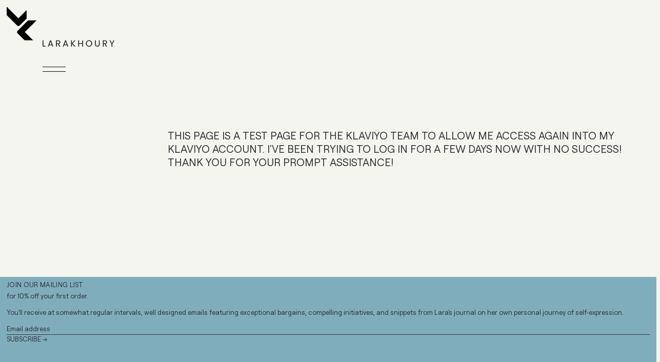

--- FILE ---
content_type: text/css
request_url: https://larakhoury.com/cdn/shop/t/13/assets/custom_style.css?v=105609573969400586161765877926
body_size: 2598
content:
button#nav-icon4 span:first-child,button#nav-icon4 span:nth-child(2){-webkit-transform-origin:left center;-moz-transform-origin:left center;-o-transform-origin:left center}.carrtbtn,.optionnew label{font-size:14px;text-transform:uppercase}.carrtbtn,.optionnew label,.supports-cookies a{text-transform:uppercase}.carrtbtn,.optionnew label,.switch-field select option{letter-spacing:1px;color:#000}#nav-icon4,.carrtbtn,.optionnew label:hover,.remove_wishlist,.wishlist_btn{cursor:pointer}@font-face{font-family:roobertregular;src:url('/cdn/shop/files/roobert-regular.woff2?v=1717408142') format('woff2'),url('/cdn/shop/files/roobert-regular.woff?v=1717408142') format('woff');font-weight:400;font-style:normal}.ProductItem-details-excerpt h4,.add-to-cart-container span,.cartfont,.font-body,.footerbg .font-heading,.rte h4,.shopify-payment-button__button,body,button,label,p,span{font-family:roobertregular}.rte h4,h1,h2,h3,h4,h5,h6{font-family:roobertmedium}#CartContainer h1,#filters .js-filter h3,.supports-cookies a,.wishlist-container h1{font-family:roobertregular}.section-header{position:fixed!important}#CartContainer h1{font-size:1rem}.switch-field select{display:ruby;width:100%;background:0 0;height:15px;overflow:hidden}.switch-field select option{display:flex;font-size:13px;font-weight:600;cursor:pointer;padding:0 5px;outline:0}.switch-field select option:checked{background:#f7f7f7;color:#000!important}#nav-icon4{width:45px;height:20px;position:relative;margin:15px auto;-webkit-transform:rotate(0);-moz-transform:rotate(0);-o-transform:rotate(0);transform:rotate(0);-webkit-transition:.5s ease-in-out;-moz-transition:.5s ease-in-out;-o-transition:.5s ease-in-out;top:2px}#nav-icon4 span,button#nav-icon4[aria-expanded=true] span:first-child{-webkit-transform:rotate(0);-moz-transform:rotate(0);-o-transform:rotate(0);left:0}#nav-icon4 span{display:block;position:absolute;height:1px;width:100%;background:#060606;border-radius:9px;opacity:1;transform:rotate(0);-webkit-transition:.25s ease-in-out;-moz-transition:.25s ease-in-out;-o-transition:.25s ease-in-out;transition:.5s ease-in-out}button#nav-icon4 span:first-child{top:0;transform-origin:left center}button#nav-icon4 span:nth-child(2){top:10px;transform-origin:left center;display:none}button#nav-icon4 span:nth-child(3){top:9px;-webkit-transform-origin:left center;-moz-transform-origin:left center;-o-transform-origin:left center;transform-origin:left center}button#nav-icon4[aria-expanded=true] span:first-child{transform:rotate(0);top:0;width:350px}button#nav-icon4[aria-expanded=true] span:nth-child(2){width:0%;opacity:0}[data-color-scheme=primary] .bg-scheme-background :focus{outline-color:transparent!important}button#nav-icon4[aria-expanded=true] span:nth-child(3){-webkit-transform:rotate(0);-moz-transform:rotate(0);-o-transform:rotate(0);transform:rotate(0);top:240px;-webkit-moz-top:239px;left:0;width:350px;height:1px;animation:0s .4s forwards cssAnimation;visibility:visible}@-moz-document url-prefix(){button#nav-icon4[aria-expanded=true] span:nth-child(3){top:239px}}#nav-icon4 span.spanfour{width:0;height:0;transition:.5s}#nav-icon4[aria-expanded=true] span.spanfour{width:1px;height:238px;top:-8px;transition:.5s}.menu_toogle_btn{margin-left:70px;margin-top:22px}#product-select input,#wishlist-here2 .btn.btn--has-icon-after.cart__continue-btn::after,#wishlist-here2 .filter-group-display__header-reset,.addbnhide .btn_without_size,.btn_with_size.btn_hide,.cart_space span.top-1,.customfilter ul li,.drawer_menu nav svg,.logo_svg,.pricefilter,.show-button-arrows .button:after,.sizeloop-2,.sizeloop-3,.sizeloop-4,.sizenone .btn_without_size,.sizenone .product-form__input label,.template-blog .index-navigation,.view_more,.wishlist-page .empty-page-content .show-button-arrows .btn:after,.wishlist_title{display:none}.menu_toogle_btn .inline-block svg{height:40px;width:60px}.drawer_menu .no-js-focus-wrapper button{padding:10px 0}#accordion3{margin-left:18px!important;margin-bottom:0!important;margin-top:3px!important}.drawer_menu ul li ul li button{padding:0!important}#main-collection-product-grid{padding-top:85px}.drawer_menu [data-color-scheme=primary] .bg-scheme-background :focus{outline:transparent}.drawer_menu #accordion1,.drawer_menu #accordion2,.drawer_menu #accordion3{margin:4px 0 2px}.btn_without_size.btn_hide,.optionnew #product-select option[value="Default Title"],.optionnew .product-form__input,.unique_list{display:none!important}#accordion1,#accordion2{margin-bottom:4px!important}#js-wish-list,.addwishlist,.view_wishlist{margin-bottom:10px}.customfilter ul li:nth-child(5),.customfilter ul li:nth-child(6),.default_cart,.newprices,.sizenone .product-form__input,.sizenone .product-form__input .addcrt,.unique_list.active{display:block!important}.addwishlist svg{width:25px}.collection_form .single-product__add-to-cart{font-weight:600;font-size:16px}.single-product__option-wrapper,.variants-wrapper.clearfix{display:flex;align-items:baseline}.optionnew label{font-weight:600;margin-right:6px}#shopify-section-wishlist-section svg,.wishlist-page .empty-page-content svg.icon.icon--wide.icon-arrow-right{width:32px;padding-left:8px}.carrtbtn{background:0 0;width:100%}.wishlist-page .empty-page-content a.btn.btn--has-icon-after.cart__continue-btn{display:inline-flex;margin-top:15px;padding:10px 30px;font-size:13px;position:relative;border-radius:3px;align-items:center}.wishlist-page .empty-page-content h1{padding-bottom:10px;font-size:15px}.wishlist-container h1{font-size:24px;text-align:center}.mywishlist li{width:24%;display:inline-block}.mywishlist{width:100%;display:block}#main-cart-items .pt-theme-double,#product-actions.variants{padding-top:0}.js.supports-cookies{overflow-y:inherit!important}.optionnew.size_show .product-form__input{display:flex!important}.template-product #MainContent{margin-top:50px}#main-cart-items{margin-top:24px;padding:0 15px}@media screen and (min-width:320px) and (max-width:450px){.section-header[aria-hidden=true]{width:100%}}@media screen and (min-width:451px) and (max-width:1023px){.section-header[aria-hidden=true]{width:468px}}@media screen and (min-width:320px) and (max-width:374px){.closebtn{padding-right:3px!important;width:auto!important}}@media screen and (min-width:320px) and (max-width:1023px){.cart_space .cart-show,.cart_space a,.drawer_menu ul li a,.drawer_menu ul li button{font-size:1.1rem!important}button#nav-icon4 span:first-child,button#nav-icon4 span:nth-child(2){-webkit-transform-origin:left center;-moz-transform-origin:left center;-o-transform-origin:left center}#accordion3,.collection_content{margin-left:0!important}.closebtn{padding-right:20px;width:300px}header .menu_toogle_btn{position:relative;float:left;padding-left:59px;margin-top:15px}.max-w.searchfull{max-width:280px!important}.section-header{background:0 0/200%;background-position-x:right;background-position-y:center;background-position-x:right;background-position-y:center;transition:.52s;width:450px}.section-header[aria-hidden=true]{height:100px;background-position:left}.drawer_menu .closebtn{background-color:rgb(245 245 239 / 0%)!important}.view_more{width:100%;text-align:center;margin-top:40px;Display:block!important}.filterset,.product-form__input .addcrt{display:none}.switch-field select{width:100px!important}.view_more a{border:1px;padding:12px 40px;font-size:16px}.cart_space{padding-left:0!important;margin-top:-16px!important}#CollectionFiltersForm{margin-top:88px;padding-left:75px}#filters{padding-left:45px;background:#f5f5efe6}.drawer_menu{background:#f5f5efe6;padding-left:75px;padding-top:67px;width:100%;transition:.5s}.navheader{padding-top:28px}.social_link_font a{font-size:16px!important}.gridcollection{grid-template-columns:repeat(3,minmax(0,1fr))}.gridcollection .single-product__option-wrapper p{font-size:13px!important}.gridcollection .optionnew label{font-size:13px}.gridcollection .variants-wrapper.clearfix{align-items:center;margin-bottom:4px}.gridcollection .py-4.section-x-padding.justify-between{padding-bottom:0!important}header{position:fixed!important;width:100%!important}.template-product #MainContent{margin-top:70px}#nav-icon4{position:absolute!important;right:15px!important;width:45px!important}#main-collection-product-grid{padding-top:10px!important}#recommend_product ul li:nth-child(3),#recommend_product ul li:nth-child(4){display:none!important}.cart_space .cart-show{padding:0}button#nav-icon4 span:first-child{top:0;transform-origin:left center}button#nav-icon4 span:nth-child(2){top:10px;transform-origin:left center;display:none}button#nav-icon4 span:nth-child(3){top:9px;-webkit-transform-origin:left center;-moz-transform-origin:left center;-o-transform-origin:left center;transform-origin:left center}button#nav-icon4[aria-expanded=true] span:first-child{-webkit-transform:rotate(0);-moz-transform:rotate(0);-o-transform:rotate(0);transform:rotate(0);top:0;left:0;width:280px!important}button#nav-icon4[aria-expanded=true] span:nth-child(2){width:0%;opacity:0}[data-color-scheme=primary] .bg-scheme-background :focus{outline-color:transparent!important}button#nav-icon4[aria-expanded=true] span:nth-child(3){-webkit-transform:rotate(0deg);-moz-transform:rotate(0deg);-o-transform:rotate(0deg);transform:rotate(0deg);-webkit-top:222px;top:222.5px;left:-1px;width:280px!important}.drawer_menu ul li.border-grid-color:last-child{margin-top:-5px}#accordion3{margin-bottom:4px!important}#accordion0{margin:4px 0 2px}#accordion1,#accordion2{margin-left:5px!important}.product-recommendations .featured-collection__image img{width:auto!important}}.remove_wishlist:hover{color:#555353}.view_wishlist{display:none;float:left;width:100%;text-align:left}@media only screen and (max-width:400px) and (min-width:320px){#nav-icon4{width:26px;position:absolute}header .menu_toogle_btn{position:relative}}@media only screen and (max-width:767px) and (min-width:320px){.filter_space{width:50%!important;float:left}#main-cart-items{margin-top:70px!important}#main-cart-items .supports-cookies{margin-bottom:20px!important}.wishlist-container{margin-top:82px!important}.empty-wishlist span.wishlist_space{margin-bottom:.5rem!important}#main-cart-items .pt-theme-double{padding-top:10px!important}}@media screen and (min-width:1024px) and (max-width:3800px){.drawer_menu,.drawer_menu .js-enabled{background:0 0}.drawer_menu #accordion0 a,.drawer_menu #accordion0 button,.drawer_menu #accordion1 a,.drawer_menu #accordion1 button,.drawer_menu #accordion2 a,.drawer_menu #accordion2 button,.drawer_menu #accordion3 a,.js-filter h3,.social_link_font a{font-size:16px}.drawer_menu{padding-top:68px!important;padding-left:82px;background:#f5f5efe6;width:449.5px;transition:.5s}.logoleft img{width:210px;height:78px;max-width:210px}.drawer_menu .no-js-focus-wrapper #accordion1{margin-left:7px!important}.cart_space{margin-top:-12px;margin-bottom:40px}.cart_space .cart-show,.no-js-focus-wrapper ul.pl-4{padding-left:0}.no-js-focus-wrapper ul.no-js-focus-container{margin-left:14px!important}.drawer_menu .no-js-focus-wrapper #accordion0{padding-left:2px;margin-top:3px}nav.navheader{padding-top:45px}.js-filter h3{font-weight:600}.section-header[aria-hidden=true]{width:450px;background-position:left}.section-header{background-position-x:right;background-position-y:center;background-size:200%;transition:.52s;width:450px}.section-header header{height:152px}.main_contents.imagegrid{margin-top:0;padding-top:0}.product-form__input .addcrt{display:none}.drawer_menu ul li a,.drawer_menu ul li button{font-size:1.1rem!important}.collection_content{margin-left:40px}.drawer_menu ul li.border-grid-color:last-child{margin-top:-3px}.unique_accordion{display:none!important}.unique_accordion.active_sub{display:block!important}.drawer_menu #accordion2{margin-left:9px!important}#filterToggle{padding-left:69px}#filters{padding-left:45px;background:#f5f5efe6}}#filters .js-filter h3,.single-product__option-wrapper p{text-transform:uppercase;font-size:14px;letter-spacing:1px;font-weight:600}.wishlist-container{margin-top:100px;padding:0 15px}.clearbtn,.empty-wishlist li,.filter_space{padding-bottom:10px}#favourite-container,.pre_order{margin-top:20px}.wishlist-header .lg\:col-span-2{background:#ccc;padding:10px;text-align:center}#nav-icon4{transition:.8s ease-in-out}select#product-select:focus{background-color:transparent!important;color:#000!important}.gridcollection option:hover,option:active,option:checked,option:focus{background:linear-gradient(#f5f5ef,#f5f5ef);position:relative}.gridcollection select:focus>option:checked:before{color:#101010!important;position:absolute;content:attr(data-content)}.gridcollection select#product-select:focus option{color:#00000061!important}.gridcollection select#product-select:focus{color:#0000004a}.wishlist_btn.active_wish svg{fill:#2C5C6E!important;stroke:#2C5C6E!important}.wishlist_remove_btn{float:left}.addwishlist .wishlist_btn svg{fill:transparent;width:17px;height:17px;stroke:#000;stroke-width:15px}.product-option__size{display:flex}.collection_content s.block.lg\:inline,.product-option__size #product-select,.product-price-block .compprc,.regularprice{margin-right:5px}.single-product__option-wrapper p{margin-right:4px;color:#000}.sizeloop-1{font-weight:600;color:#000;text-transform:uppercase;letter-spacing:1px}.drawer_menu nav ul li a.active_wishlist{color:red}.cart_space a{font-size:1.1rem!important}.save_more{margin-left:5px}.customfilter,.max-w button,.options.optionnew{padding-left:0}.filter-checkbox:checked+label span{background-color:#000}#CollectionProductGrid .customfilter .filter-checkbox:checked+label span{background:#000!important}.max-w.searchfull{max-width:350px;border-bottom:1px}.max-w{max-width:5%}.filter_space{width:170px}.proshow .optionnew .pre_order_botton{margin-top:-19px;background:#f5f5ef;overflow:hidden;position:absolute;width:120px}.drawer_menu{z-index:1}.empty-wishlist span{width:100%;display:block;margin-bottom:2rem}.carrtbtn.no_variants{text-align:left}.clearbtn{padding-left:23px}#cart-error-message{position:absolute;z-index:1}.template-search .maincontainer.main_contents{padding-top:152px}.template-search #main-search{padding-left:70px}@keyframes cssAnimation{to{visibility:hidden}}.wishlist-page{padding:75px 0 0}#main-cart-items table.cart-table.js-contents{margin-top:28px}#main-cart-items .supports-cookies{margin-bottom:30px}section#main-cart-footer{margin-bottom:18px}.empty-wishlist span.wishlist_space{margin-bottom:1.2rem}@keyframes animateGrain{0%,100%{-webkit-translate:0 0;-moz-translate:0 0;-ms-translate:0 0;translate:0 0}10%,30%,50%,70%,90%{-webkit-translate:-5% -10%;-moz-translate:-5% -10%;-ms-translate:-5% -10%;translate:-5% -10%}100%,20%,40%,60%,80%{-webkit-translate:-15% -20%;-moz-translate:-15% -20%;-ms-translate:-15% -20%;translate:-15% -20%}}ul.header__customer-account{display: none;}

--- FILE ---
content_type: text/css
request_url: https://larakhoury.com/cdn/shop/t/13/assets/theme.min.css?v=125170963127665745891732527811
body_size: 9145
content:
@keyframes splide-loading{0%{transform:rotate(0)}to{transform:rotate(1turn)}}.splide__container{position:relative;box-sizing:border-box}.splide__list{margin:0!important;padding:0!important;width:-webkit-max-content;width:max-content;will-change:transform}.splide.is-active .splide__list{display:flex}.splide__pagination{display:inline-flex;align-items:center;width:95%;flex-wrap:wrap;justify-content:center;margin:0}.splide__pagination li{list-style-type:none;display:inline-block;line-height:1;margin:0}.splide{visibility:hidden}.splide,.splide__slide{position:relative;outline:none}.splide__slide{box-sizing:border-box;list-style-type:none!important;margin:0;flex-shrink:0}.splide__slide img{vertical-align:bottom}.splide__slider{position:relative}.splide__spinner{position:absolute;top:0;left:0;right:0;bottom:0;margin:auto;display:inline-block;width:20px;height:20px;border-radius:50%;border:2px solid #999;border-left-color:transparent;animation:splide-loading 1s linear infinite}.splide__track{position:relative;z-index:0;overflow:hidden}.splide--draggable>.splide__track>.splide__list>.splide__slide{-webkit-user-select:none;user-select:none}.splide--fade>.splide__track>.splide__list{display:block}.splide--fade>.splide__track>.splide__list>.splide__slide{position:absolute;top:0;left:0;z-index:0;opacity:0}.splide--fade>.splide__track>.splide__list>.splide__slide.is-active{position:relative;z-index:1;opacity:1}.splide--rtl{direction:rtl}.splide--ttb>.splide__track>.splide__list{display:block}.splide--ttb>.splide__pagination{width:auto}
.pswp{-webkit-backface-visibility:hidden;backface-visibility:hidden;display:none;height:100%;left:0;outline:none;overflow:hidden;position:absolute;-webkit-text-size-adjust:100%;text-size-adjust:100%;top:0;touch-action:none;width:100%;z-index:15000}.pswp *{box-sizing:border-box}.pswp img{max-width:none}.pswp--animate_opacity{opacity:.001;transition:opacity 333ms cubic-bezier(.4,0,.22,1);will-change:opacity}.pswp--open{display:block}.pswp--zoom-allowed .pswp__img{cursor:zoom-in}.pswp--zoomed-in .pswp__img{cursor:grab}.pswp--dragging .pswp__img{cursor:grabbing}.pswp__bg{-webkit-backface-visibility:hidden;backface-visibility:hidden;background:var(--color-primary-background);opacity:0;transform:translateZ(0)}.pswp__bg,.pswp__scroll-wrap{height:100%;left:0;position:absolute;top:0;width:100%}.pswp__scroll-wrap{overflow:hidden}.pswp__container,.pswp__zoom-wrap{bottom:0;left:0;position:absolute;right:0;top:0;touch-action:none}.pswp__container,.pswp__img{-webkit-tap-highlight-color:rgba(0,0,0,0);-webkit-touch-callout:none;-webkit-user-select:none;user-select:none}.pswp__zoom-wrap{position:absolute;transform-origin:left top;transition:transform 333ms cubic-bezier(.4,0,.22,1);width:100%}.pswp__bg{transition:opacity 333ms cubic-bezier(.4,0,.22,1);will-change:opacity}.pswp--animated-in .pswp__bg,.pswp--animated-in .pswp__zoom-wrap{transition:none}.pswp__container,.pswp__zoom-wrap{-webkit-backface-visibility:hidden;backface-visibility:hidden}.pswp__item{bottom:0;overflow:hidden;right:0}.pswp__img,.pswp__item{left:0;position:absolute;top:0}.pswp__img{color:transparent;height:auto;width:auto}.pswp__img--placeholder{-webkit-backface-visibility:hidden;backface-visibility:hidden}.pswp__img--placeholder--blank{background:rgba(var(--color-primary-text-rgb),.05)}.pswp--ie .pswp__img{height:auto!important;left:0;top:0;width:100%!important}.pswp__error-msg{color:var(--color-primary-text);font-size:14px;left:0;line-height:16px;margin-top:-8px;position:absolute;text-align:center;top:50%;width:100%}.pswp__error-msg a{color:var(--color-primary-text);text-decoration:underline}:root{--swiper-theme-color:var(--color-body-bg)}.space-y-1>:not([hidden])~:not([hidden]){--tw-space-y-reverse:0;margin-bottom:calc(.25rem*var(--tw-space-y-reverse));margin-top:calc(.25rem*(1 - var(--tw-space-y-reverse)))}.space-y-2>:not([hidden])~:not([hidden]){--tw-space-y-reverse:0;margin-bottom:calc(.5rem*var(--tw-space-y-reverse));margin-top:calc(.5rem*(1 - var(--tw-space-y-reverse)))}.space-y-1\.5>:not([hidden])~:not([hidden]){--tw-space-y-reverse:0;margin-bottom:calc(.375rem*var(--tw-space-y-reverse));margin-top:calc(.375rem*(1 - var(--tw-space-y-reverse)))}.appearance-none{-webkit-appearance:none;appearance:none}.bg-transparent{background-color:initial}.bg-black{--tw-bg-opacity:1;background-color:rgba(0,0,0,var(--tw-bg-opacity))}.bg-white{--tw-bg-opacity:1;background-color:rgba(255,255,255,var(--tw-bg-opacity))}.bg-scheme-text{background-color:var(--color-scheme-text)}.bg-scheme-background{background-color:var(--color-scheme-background)}.bg-scheme-accent{background-color:var(--color-scheme-accent)}.bg-border{background-color:var(--color-border)}.bg-placeholder-bg{background-color:rgba(0,0,0,.04)}.hover\:bg-scheme-text:hover{background-color:var(--color-scheme-text)}.hover\:bg-scheme-accent:hover{background-color:var(--color-scheme-accent)}.bg-gradient-to-r{background-image:linear-gradient(to right,var(--tw-gradient-stops))}.from-scheme-background-0{--tw-gradient-from:var(--color-scheme-background-0);--tw-gradient-stops:var(--tw-gradient-from),var(--tw-gradient-to,hsla(0,0%,100%,0))}.via-scheme-background{--tw-gradient-stops:var(--tw-gradient-from),var(--color-scheme-background),var(--tw-gradient-to,hsla(0,0%,100%,0))}.to-scheme-background{--tw-gradient-to:var(--color-scheme-background)}.bg-center{background-position:50%}.bg-no-repeat{background-repeat:no-repeat}.bg-cover{background-size:cover}.bg-contain{background-size:contain}.border-transparent{border-color:transparent}.border-current{border-color:currentColor}.border-scheme-text{border-color:var(--color-scheme-text)}.border-scheme-accent{border-color:var(--color-scheme-accent)}.border-scheme-meta{border-color:var(--color-scheme-meta)}.border-grid-color,.border-theme-color{border-color:var(--color-border)}.group:hover .group-hover\:border-scheme-accent{border-color:var(--color-scheme-accent)}.hover\:border-scheme-text:hover{border-color:var(--color-scheme-text)}.hover\:border-scheme-accent:hover{border-color:var(--color-scheme-accent)}.rounded-none{border-radius:0}.rounded{border-radius:.25rem}.rounded-md{border-radius:.375rem}.rounded-full{border-radius:9999px}.border-dashed{border-style:dashed}.border-0{border-width:0}.border-2{border-width:2px}.border{border-width:1px}.border-grid{border-width:var(--border-width)}.border-text{border-width:var(--text-width)}.border-checkbox{border-width:var(--checkbox-width)}.border-t-grid{border-top-width:var(--border-width)}.border-r-grid{border-right-width:var(--border-width)}.border-b-grid{border-bottom-width:var(--border-width)}.border-l-grid{border-left-width:var(--border-width)}.border-t-text{border-top-width:var(--text-width)}.border-b-text{border-bottom-width:var(--text-width)}.cursor-pointer{cursor:pointer}.cursor-wait{cursor:wait}.cursor-not-allowed{cursor:not-allowed}.block{display:block}.inline-block{display:inline-block}.inline{display:inline}.flex{display:flex}.inline-flex{display:inline-flex}.table{display:table}.grid{display:grid}.contents{display:contents}.hidden{display:none}.flex-col{flex-direction:column}.flex-wrap{flex-wrap:wrap}.items-start{align-items:flex-start}.items-end{align-items:flex-end}.items-center{align-items:center}.items-stretch{align-items:baseline}.self-start{align-self:flex-start}.self-stretch{align-self:stretch}.justify-start{justify-content:flex-start}.justify-end{justify-content:flex-end}.justify-center{justify-content:center}.justify-between{justify-content:space-between}.flex-1{flex:1 1 0%}.flex-auto{flex:1 1 auto}.flex-grow{flex-grow:1}.flex-shrink-0{flex-shrink:0}.font-normal{font-weight:400}.h-0{height:0}.h-2{height:.5rem}.h-3{height:.75rem}.h-4{height:1rem}.h-5{height:1.25rem}.h-6{height:1.5rem}.h-7{height:1.75rem}.h-8{height:2rem}.h-10{height:2.5rem}.h-14{height:3.5rem}.h-auto{height:auto}.h-0\.5{height:.125rem}.h-full{height:100%}.h-screen,.h-screen-header{height:100vh}.text-0{font-size:0;line-height:0}.text-xs{font-size:.64rem}.text-sm,.text-xs{line-height:var(--base-line-height)}.text-sm{font-size:.8rem}.text-base{font-size:1rem}.text-base,.text-lg{line-height:var(--base-line-height)}.text-lg{font-size:1.25rem}.text-xl{font-size:1.563rem}.text-2xl,.text-xl{line-height:var(--base-line-height)}.text-2xl{font-size:1.953rem}.list-none{list-style-type:none}.m-0{margin:0}.m-auto{margin:auto}.my-0{margin-bottom:0;margin-top:0}.mx-0{margin-left:0;margin-right:0}.my-1{margin-bottom:.25rem;margin-top:.25rem}.mx-1{margin-left:.25rem;margin-right:.25rem}.my-2{margin-bottom:.5rem;margin-top:.5rem}.mx-2{margin-left:.5rem;margin-right:.5rem}.my-6{margin-bottom:1.5rem;margin-top:1.5rem}.my-8{margin-bottom:2rem;margin-top:2rem}.my-auto{margin-bottom:auto;margin-top:auto}.mx-auto{margin-left:auto;margin-right:auto}.-mx-1{margin-left:-.25rem;margin-right:-.25rem}.-mx-2{margin-left:-.5rem;margin-right:-.5rem}.-mx-4{margin-left:-1rem;margin-right:-1rem}.-mx-8{margin-left:-2rem;margin-right:-2rem}.mt-1{margin-top:.25rem}.mr-1{margin-right:.25rem}.mb-1{margin-bottom:.25rem}.ml-1{margin-left:.25rem}.mt-2{margin-top:.5rem}.mr-2{margin-right:.5rem}.mb-2{margin-bottom:.5rem}.ml-2{margin-left:.5rem}.mt-3{margin-top:.75rem}.mr-3{margin-right:.75rem}.ml-3{margin-left:.75rem}.mt-4{margin-top:1rem}.mr-4{margin-right:1rem}.mb-4{margin-bottom:1rem}.ml-4{margin-left:1rem}.mt-5{margin-top:1.25rem}.mr-6{margin-right:1.5rem}.mt-8{margin-top:2rem}.mb-8{margin-bottom:2rem}.mr-16{margin-right:4rem}.ml-16{margin-left:4rem}.mr-auto{margin-right:auto}.ml-auto{margin-left:auto}.mb-1\.5{margin-bottom:.375rem}.mt-theme{margin-top:var(--spacing)}.mt-theme-half{margin-top:var(--spacing-half)}.-mt-2{margin-top:-.5rem}.-mr-2{margin-right:-.5rem}.-mb-2{margin-bottom:-.5rem}.-ml-2{margin-left:-.5rem}.-mt-4{margin-top:-1rem}.-ml-4{margin-left:-1rem}.-ml-16{margin-left:-4rem}.-mt-theme{margin-top:calc(var(--spacing)*-1)}.-mb-theme-width{margin-bottom:calc(var(--border-width)*-1);}.max-h-full{max-height:100%}.max-w-xs{max-width:20rem}.max-w-sm{max-width:24rem}.max-w-md{max-width:28rem}.max-w-lg{max-width:32rem}.max-w-xl{max-width:36rem}.max-w-2xl{max-width:42rem}.max-w-full{max-width:100%}.max-w-screen{max-width:1620px}.min-h-full{min-height:100%}.min-h-screen{min-height:100vh}.min-w-0{min-width:0}.object-contain{object-fit:contain}.object-cover{object-fit:cover}.opacity-0{opacity:0}.opacity-10{opacity:.1}.opacity-40{opacity:.4}.opacity-50{opacity:.5}.group:hover .group-hover\:opacity-100,.opacity-100{opacity:1}.overflow-auto{overflow:auto}.overflow-hidden{overflow:hidden}.overflow-x-auto{overflow-x:auto}.overflow-y-auto{overflow-y:auto}.overflow-x-hidden{overflow-x:hidden}.p-0{padding:0}.p-1{padding:.25rem}.p-2{padding:.5rem}.p-3{padding:.75rem}.p-4{padding:1rem}.p-8{padding:2rem}.p-px{padding:1px}.py-1{padding-bottom:.25rem;padding-top:.25rem}.px-1{padding-left:.25rem;padding-right:.25rem}.py-2{padding-bottom:.5rem;padding-top:.5rem}.px-2{padding-left:.5rem;padding-right:.5rem}.py-4{padding-bottom:1rem;padding-top:1rem}.px-4{padding-left:1rem;padding-right:1rem}.py-5{padding-bottom:1.25rem;padding-top:1.25rem}.px-5{padding-left:1.25rem;padding-right:1.25rem}.py-8{padding-bottom:2rem;padding-top:2rem}.px-8{padding-left:2rem;padding-right:2rem}.py-10{padding-bottom:2.5rem;padding-top:2.5rem}.py-1\.5{padding-bottom:.375rem;padding-top:.375rem}.py-theme{padding-bottom:var(--spacing);padding-top:var(--spacing)}.py-theme-half{padding-bottom:var(--spacing-half);padding-top:var(--spacing-half)}.pb-0{padding-bottom:0}.pt-1{padding-top:.25rem}.pr-1{padding-right:.25rem}.pb-1{padding-bottom:.25rem}.pl-1{padding-left:.25rem}.pt-2{padding-top:.5rem}.pb-2{padding-bottom:.5rem}.pl-2{padding-left:.5rem}.pt-4{padding-top:1rem}.pr-4{padding-right:1rem}.pb-4{padding-bottom:1rem}.pl-4{padding-left:1rem}.pr-6{padding-right:1.5rem}.pt-8{padding-top:2rem}.pb-8{padding-bottom:2rem}.pr-10{padding-right:2.5rem}.pt-12{padding-top:3rem}.pb-12{padding-bottom:3rem}.pl-100{padding-left:100%}.pt-2\.5{padding-top:.625rem}.pt-theme{padding-top:var(--spacing)}.pb-theme{padding-bottom:var(--spacing)}.pt-theme-double{padding-top:var(--spacing-double)}.pb-theme-double{padding-bottom:var(--spacing-double)}.placeholder-current::placeholder{color:currentColor}.pointer-events-none{pointer-events:none}.static{position:static}.fixed{position:fixed}.absolute{position:absolute}.relative{position:relative}.top-0{top:0}.right-0{right:0}.bottom-0{bottom:0}.left-0{left:0}.top-1{top:.25rem}.top-2{top:.5rem}.right-2{right:.5rem}.bottom-2{bottom:.5rem}.bottom-3{bottom:.75rem}.top-4{top:1rem}.right-4{right:1rem}.bottom-4{bottom:1rem}.left-4{left:1rem}.bottom-8{bottom:2rem}.-bottom-2{bottom:-.5rem}.top-1\/2{top:50%}.left-1\/2{left:50%}.bottom-slide-arrows{bottom:1.3rem}.resize{resize:both}*{--tw-shadow:0 0 transparent;--tw-ring-inset:var(--tw-empty,/*!*/ /*!*/);--tw-ring-offset-width:0px;--tw-ring-offset-color:#fff;--tw-ring-color:rgba(59,130,246,0.5);--tw-ring-offset-shadow:0 0 transparent;--tw-ring-shadow:0 0 transparent}.ring{--tw-ring-offset-shadow:var(--tw-ring-inset) 0 0 0 var(--tw-ring-offset-width) var(--tw-ring-offset-color);--tw-ring-shadow:var(--tw-ring-inset) 0 0 0 calc(3px + var(--tw-ring-offset-width)) var(--tw-ring-color);box-shadow:var(--tw-ring-offset-shadow),var(--tw-ring-shadow),var(--tw-shadow,0 0 transparent)}.fill-current{fill:currentColor}.text-left{text-align:left}.text-center{text-align:center}.text-right{text-align:right}.text-transparent{color:transparent}.text-current{color:currentColor}.text-white{--tw-text-opacity:1;color:rgba(255,255,255,var(--tw-text-opacity))}.text-scheme-text{color:var(--color-scheme-text)}.text-scheme-accent{color:var(--color-scheme-accent)}.text-scheme-meta{color:var(--color-scheme-meta)}.text-scheme-text-overlay{color:var(--color-scheme-text--overlay)}.text-scheme-accent-overlay{color:var(--color-scheme-accent--overlay)}.text-placeholder{color:rgba(0,0,0,.3)}.hover\:text-scheme-accent:hover{color:var(--color-scheme-accent)}.hover\:text-scheme-text-overlay:hover{color:var(--color-scheme-text--overlay)}.hover\:text-scheme-accent-overlay:hover{color:var(--color-scheme-accent--overlay)}.truncate{overflow:hidden;text-overflow:ellipsis;white-space:nowrap}.italic{font-style:italic}.uppercase{text-transform:uppercase}.capitalize{text-transform:capitalize}.underline{text-decoration:underline}.line-through{text-decoration:line-through}.hover\:underline:hover{text-decoration:underline}.oldstyle-nums{--tw-ordinal:var(--tw-empty,/*!*/ /*!*/);--tw-slashed-zero:var(--tw-empty,/*!*/ /*!*/);--tw-numeric-figure:var(--tw-empty,/*!*/ /*!*/);--tw-numeric-spacing:var(--tw-empty,/*!*/ /*!*/);--tw-numeric-fraction:var(--tw-empty,/*!*/ /*!*/);--tw-numeric-figure:oldstyle-nums;font-variant-numeric:var(--tw-ordinal) var(--tw-slashed-zero) var(--tw-numeric-figure) var(--tw-numeric-spacing) var(--tw-numeric-fraction)}.align-top{vertical-align:top}.align-middle{vertical-align:middle}.visible{visibility:visible}.invisible{visibility:hidden}.whitespace-normal{white-space:normal}.whitespace-nowrap{white-space:nowrap}.break-words{overflow-wrap:break-word}.break-all{word-break:break-all}.w-2{width:.5rem}.w-3{width:.75rem}.w-4{width:1rem}.w-5{width:1.25rem}.w-6{width:1.5rem}.w-7{width:1.75rem}.w-8{width:2rem}.w-10{width:2.5rem}.w-12{width:3rem}.w-14{width:3.5rem}.w-16{width:4rem}.w-28{width:7rem}.w-auto{width:auto}.w-theme-width{width:var(--border-width)}.w-1\/3{width:33.333333%}.w-2\/3{width:66.666667%}.w-3\/4{width:75%}.w-3\/5{width:60%}.w-11\/12{width:91.666667%}.w-full{width:100%}.w-third-screen{width:33.333333vw}.z-0{z-index:0}.z-10{z-index:10}.z-20{z-index:20}.z-40{z-index:40}.z-50{z-index:50}.z-60{z-index:60}.z-70{z-index:70}.z-80{z-index:80}.z-99{z-index:99}.z-100{z-index:100}.gap-10{gap:2.5rem}.gap-theme{gap:var(--border-width)}.gap-gutter{gap:var(--gutter)}.grid-flow-row-dense{grid-auto-flow:row dense}.grid-cols-1{grid-template-columns:repeat(1,minmax(0,1fr))}.grid-cols-2{grid-template-columns:repeat(2,minmax(0,1fr))}.col-span-1{grid-column:span 1/span 1}.col-span-2{grid-column:span 2/span 2}.col-span-full{grid-column:1/-1}.transform{--tw-translate-x:0;--tw-translate-y:0;--tw-rotate:0;--tw-skew-x:0;--tw-skew-y:0;--tw-scale-x:1;--tw-scale-y:1;transform:translateX(var(--tw-translate-x)) translateY(var(--tw-translate-y)) rotate(var(--tw-rotate)) skewX(var(--tw-skew-x)) skewY(var(--tw-skew-y)) scaleX(var(--tw-scale-x)) scaleY(var(--tw-scale-y))}.origin-center{transform-origin:center}.rotate-180{--tw-rotate:180deg}.-rotate-45{--tw-rotate:-45deg}.translate-x-full{--tw-translate-x:100%}.-translate-x-1\/2{--tw-translate-x:-50%}.-translate-x-full{--tw-translate-x:-100%}.translate-y-1{--tw-translate-y:0.25rem}.translate-y-full{--tw-translate-y:100%}.-translate-y-1\/2{--tw-translate-y:-50%}.translate-y-0-important{--tw-translate-y:0px!important}.translate-y-full-with-border{--tw-translate-y:calc(100% - 1px)}.transition{transition-duration:.15s;transition-property:background-color,border-color,color,fill,stroke,opacity,box-shadow,transform;transition-timing-function:cubic-bezier(.4,0,.2,1)}.transition-colors{transition-duration:.15s;transition-property:background-color,border-color,color,fill,stroke;transition-timing-function:cubic-bezier(.4,0,.2,1)}.transition-opacity{transition-duration:.15s;transition-property:opacity;transition-timing-function:cubic-bezier(.4,0,.2,1)}.transition-transform{transition-duration:.15s;transition-property:transform;transition-timing-function:cubic-bezier(.4,0,.2,1)}.transition-max-height{transition-duration:.15s;transition-property:max-height;transition-timing-function:cubic-bezier(.4,0,.2,1)}.ease-out{transition-timing-function:cubic-bezier(0,0,.2,1)}.ease-in-out{transition-timing-function:cubic-bezier(.4,0,.2,1)}.duration-200{transition-duration:.2s}.duration-300{transition-duration:.3s}@keyframes spin{to{transform:rotate(1turn)}}@keyframes ping{75%,to{opacity:0;transform:scale(2)}}@keyframes pulse{50%{opacity:.5}}@keyframes bounce{0%,to{animation-timing-function:cubic-bezier(.8,0,1,1);transform:translateY(-25%)}50%{animation-timing-function:cubic-bezier(0,0,.2,1);transform:none}}.col-gap-lg{column-gap:2rem}#MainContent{opacity:1!important;visibility:visible!important}html{background-color:var(--color-primary-background);color:var(--color-primary-text);font-size:var(--base-font-size);line-height:var(--base-line-height)}body{-webkit-font-smoothing:antialiased;-moz-osx-font-smoothing:grayscale;font-family:'roobertregular';font-style:var(--body-font-style);font-weight:var(--body-font-weight);-webkit-text-size-adjust:100%;text-transform:var(--bopy-copy-transform)}.font-heading{font-family:var(--heading-font-stack);font-style:var(--heading-font-style);font-weight:var(--heading-font-weight);letter-spacing:var(--heading-letterspacing);-webkit-text-decoration:var(--heading-decoration);text-decoration:var(--heading-decoration);text-transform:var(--heading-capitalize)}.font-body{font-family:var(--body-font-stack);font-style:var(--body-font-style);font-weight:var(--body-font-weight);letter-spacing:0;text-decoration:none;text-transform:var(--body-font-style);text-transform:var(--bopy-copy-transform)}.font-body.uppercase,.font-heading.uppercase{text-transform:uppercase}.multi-column p{break-inside:avoid;page-break-inside:avoid}.responsive-image-wrapper:before{content:"";display:block}.responsive-image{opacity:0}.responsive-image.lazyloaded{opacity:1}.responsive-image-placeholder{opacity:.05}.responsive-image.lazyloaded+.responsive-image-placeholder{opacity:0}[data-color-scheme=primary] .responsive-image-placeholder,[data-color-scheme=secondary] .responsive-image-placeholder,[data-color-scheme=tertiary] .responsive-image-placeholder{background-color:var(--color-scheme-text)}.no-js .responsive-image-placeholder{display:none}[data-color-scheme=primary].bg-scheme-background .bg-placeholder-bg,[data-color-scheme=primary] .bg-scheme-background .bg-placeholder-bg,[data-color-scheme=secondary].bg-scheme-background .bg-placeholder-bg,[data-color-scheme=secondary] .bg-scheme-background .bg-placeholder-bg,[data-color-scheme=tertiary].bg-scheme-background .bg-placeholder-bg,[data-color-scheme=tertiary] .bg-scheme-background .bg-placeholder-bg{background-color:var(--color-scheme-text-placeholder)}.visually-hidden{clip:rect(0 0 0 0);border:0;height:1px;margin:-1px;overflow:hidden;padding:0;position:absolute!important;width:1px}.shopify-model-viewer-ui,[data-product-media-type-video] iframe,[data-product-media-type-video] video,model-viewer,svg{height:100%;width:100%}.video-wrapper{height:0;height:auto;max-width:100%;overflow:hidden;padding-bottom:56.25%;position:relative}.video-wrapper iframe{height:100%;left:0;position:absolute;top:0;width:100%}.table-wrapper{-webkit-overflow-scrolling:touch;max-width:100%;overflow:auto}.skip-link{background-color:var(--color-primary-background);color:var(--color-primary-text);left:0;opacity:0;padding:1rem;pointer-events:none;position:absolute;top:0;z-index:50}.skip-link:focus{opacity:1;pointer-events:auto}#sticky-positioner{height:1px;left:0;position:absolute;top:var(--border-width);width:1px}.no-js .respimg,.no-js:not(html){display:none}.no-js .no-js:not(html){display:block}[hidden],[x-cloak],html.no-js .js-enabled{display:none}html.no-js [x-cloak].no-js-undo-cloak{display:initial!important}.supports-no-cookies:not(html){display:none}.supports-no-cookies .supports-no-cookies:not(html){display:block}.increase-target:before{content:"";display:block;height:100%;left:0;position:absolute;top:0;width:100%;z-index:10}.increase-target:focus:before{outline:5px auto Highlight;outline:5px auto -webkit-focus-ring-color}[data-shopify-buttoncontainer]{justify-content:center}.accent-links-scheme a{border-color:var(--color-scheme-text)}.accent-links-scheme a:hover{border-color:var(--color-scheme-accent)}.accent-links-scheme a{border-bottom-width:var(--text-width);padding-bottom:.25rem}.accent-links-scheme a:hover{color:var(--color-scheme-accent)}.max-h-three-quarters-screen-height{max-height:75vh}.section-x-padding{padding-left:.5rem;padding-right:.5rem}@media (min-width:1024px){.section-x-padding{padding-left:1rem;padding-right:1rem}}#MainContent .shopify-section:first-of-type section{margin-top:calc(var(--border-width)*-1)}#MainContent .shopify-section.has-full-screen-setting:first-of-type section .h-screen-header{height:calc(100vh - var(--header-height, 0px))}@media(max-width:1023px){#MainContent .shopify-section.has-full-screen-setting:first-of-type section .background-video-wrapper--full-screen{padding-bottom:calc(100vh - var(--header-height, 0px))}}@media(min-width:1024px){#MainContent .shopify-section.has-full-screen-setting:first-of-type section .lg\:background-video-wrapper--full-screen{padding-bottom:calc(100vh - var(--header-height, 0px))}}select{background-image:var(--icon-svg-select);background-position:100%;background-repeat:no-repeat;background-size:1em 1em}input[type=email],input[type=number],input[type=password],input[type=tel],input[type=text],textarea{-webkit-appearance:none;border-radius:0}option{background-color:var(--color-primary-background)}[data-color-scheme=primary].select.text-scheme-text,[data-color-scheme=primary] select.text-scheme-text{background-image:var(--icon-svg-select-primary)}[data-color-scheme=secondary] select.text-scheme-text{background-image:var(--icon-svg-select-secondary)}[data-color-scheme=tertiary] select.text-scheme-text{background-image:var(--icon-svg-select-tertiary)}html:not(.no-js) input[type=number]{-moz-appearance:textfield}input[type=number]::-webkit-inner-spin-button,input[type=number]::-webkit-outer-spin-button{-webkit-appearance:none;margin:0}.filter-checkbox:checked+label span,.recipient-checkbox:checked+label span{background-color:currentColor}.custom-input:disabled+label{cursor:default}button{border-radius:0}.btn,.button{background-color:var(--button-background-color);border-color:var(--button-border-color);border-radius:var(--button-border-radius);border-width:var(--text-width);color:var(--button-text-color);cursor:pointer;padding:.5rem 2rem;text-transform:var(--button-text-transform)}.btn:hover,.button:hover{background-color:var(--button-background-color-hover);border-color:var(--button-border-color-hover);color:var(--button-text-color-hover)}.show-button-arrows .btn:after,.show-button-arrows .button:after{content:"  →"}.btn span,.btn svg,.button span,.button svg,button span,button svg{pointer-events:none}@media(prefers-reduced-motion:reduce){.marquee-container{display:block;padding-left:.5rem;padding-right:.5rem;text-align:center;white-space:normal}@media (min-width:1024px){.marquee-container{padding-left:1rem;padding-right:1rem}}.marquee span{display:none}.marquee span:first-child{display:inline}}.marquee-container{visibility:visible}.rte>:not([hidden])~:not([hidden]){--tw-space-y-reverse:0;margin-bottom:calc(1rem*var(--tw-space-y-reverse));margin-top:calc(1rem*(1 - var(--tw-space-y-reverse)))}.rte{line-height:var(--base-line-height)}.rte img{height:auto;max-width:100%;width:100%}.rte table{table-layout:fixed}.rte table,.rte td,.rte th{border-color:currentColor;border-width:var(--text-width)}.rte td,.rte th{padding:.25rem}@media (min-width:1024px){.rte td,.rte th{padding:.5rem}.rte td>.background-video-wrapper--full-screen,.rte th>.background-video-wrapper--full-screen{padding-bottom:calc(100vh - 1rem)}}.rte ol,.rte ul{margin-left:var(--spacing)}.rte ol>:not([hidden])~:not([hidden]),.rte ul>:not([hidden])~:not([hidden]){--tw-space-y-reverse:0;margin-bottom:calc(.5rem*var(--tw-space-y-reverse));margin-top:calc(.5rem*(1 - var(--tw-space-y-reverse)))}.rte ul{list-style-type:disc}.rte ol{list-style:decimal}.rte strong{font-weight:var(--font-body-bold-weight)}.rte h1{font-size:1.953rem;line-height:var(--base-line-height)}@media (min-width:1024px){.rte h1{font-size:3.815rem;line-height:1}}.rte h2{font-size:1.953rem;line-height:var(--base-line-height)}@media (min-width:1024px){.rte h2{font-size:2.441rem;line-height:calc(var(--base-line-height)*.9)}}.rte h3{font-size:1.563rem}.rte h3,.rte h4{line-height:var(--base-line-height)}.rte h4{font-size:1.25rem}.rte blockquote,.rte h1,.rte h2,.rte h3,.rte h4{font-family:var(--heading-font-stack);font-style:var(--heading-font-style);font-weight:var(--heading-font-weight);letter-spacing:var(--heading-letterspacing);-webkit-text-decoration:var(--heading-decoration);text-decoration:var(--heading-decoration);text-transform:var(--heading-capitalize)}.rte blockquote{font-size:1.953rem;line-height:var(--base-line-height);padding:.5rem}.rte blockquote>.background-video-wrapper--full-screen{padding-bottom:calc(100vh - 1rem)}@media (min-width:1024px){.rte blockquote{font-size:3.815rem;line-height:1;line-height:calc(var(--base-line-height)*.9);padding:1rem}}.rte a{text-decoration:underline}.rte code,.rte pre{font-family:monospace;font-size:.8rem;line-height:var(--base-line-height);overflow:auto}[data-color-scheme=primary].text-scheme-text.rte a:hover,[data-color-scheme=primary].text-scheme-text .rte a:hover,[data-color-scheme=primary] .text-scheme-text.rte a:hover,[data-color-scheme=secondary].text-scheme-text.rte a:hover,[data-color-scheme=secondary].text-scheme-text .rte a:hover,[data-color-scheme=secondary] .text-scheme-text.rte a:hover,[data-color-scheme=tertiary].text-scheme-text.rte a:hover,[data-color-scheme=tertiary].text-scheme-text .rte a:hover,[data-color-scheme=tertiary] .text-scheme-text.rte a:hover{color:var(--color-scheme-accent);-webkit-text-decoration-color:var(--color-scheme-accent);text-decoration-color:var(--color-scheme-accent)}[data-color-scheme=primary].text-scheme-text.rte blockquote,[data-color-scheme=primary].text-scheme-text .rte blockquote,[data-color-scheme=primary] .text-scheme-text.rte blockquote,[data-color-scheme=secondary].text-scheme-text.rte blockquote,[data-color-scheme=secondary].text-scheme-text .rte blockquote,[data-color-scheme=secondary] .text-scheme-text.rte blockquote,[data-color-scheme=tertiary].text-scheme-text.rte blockquote,[data-color-scheme=tertiary].text-scheme-text .rte blockquote,[data-color-scheme=tertiary] .text-scheme-text.rte blockquote{background:var(--color-scheme-text);color:var(--color-scheme-text--overlay)}.svg-scale svg{height:1em;width:1em}.disclosure-list{max-height:60vh;overflow-y:auto;transform:translateY(calc(-100% + 2px))}.splide--product{position:static}.splide__pagination--product{max-width:calc(100% - 7rem)}.splide__pagination__page{background-color:initial;border-color:currentColor;border-radius:9999px;border-width:var(--checkbox-width);display:block;height:.5rem;margin:.25rem;width:.5rem}.add-to-cart-container .payment-button-wrapper.rounded-full .shopify-payment-button__button--branded,.add-to-cart-container .payment-button-wrapper.rounded-full .shopify-payment-button__button--unbranded,.add-to-cart-container .payment-button-wrapper.splide__pagination__page .shopify-payment-button__button--branded,.add-to-cart-container .payment-button-wrapper.splide__pagination__page .shopify-payment-button__button--unbranded{border-radius:9999px;overflow:hidden}.additional-checkout-buttons.splide__pagination__page div[role=button]{border-radius:9999px}.splide__pagination__page.is-active{background-color:currentColor}.splide__autoplay-control .splide__pause,.splide__autoplay-control .splide__play{transition-duration:.15s;transition-property:opacity;transition-timing-function:cubic-bezier(.4,0,.2,1)}.splide__autoplay-control .splide__play{opacity:0;position:absolute}.splide__autoplay-control .splide__pause{opacity:1}.splide__autoplay-control--paused .splide__play{opacity:1;position:relative}.splide__autoplay-control--paused .splide__pause{opacity:0;position:absolute}.no-js .splide{visibility:visible}.no-js .splide__list{width:100%}.no-js .splide__slide:not(:first-child){display:none}@media(min-width:1024px){.no-js .splide--product .splide__slide:not(:first-child){display:block}}.js .splide--product:not([data-slideshow-enabled=true]){visibility:visible}.js .splide--product:not([data-slideshow-enabled=true]) .splide__list{width:100%}.js .splide--product:not([data-slideshow-enabled=true]) .splide__arrows,.js .splide--product:not([data-slideshow-enabled=true]) .splide__slide:not(:first-child){display:none}@media(min-width:1024px){.js .splide--product:not([data-slideshow-enabled=true]) .splide--product .splide__slide:not(:first-child){display:block}}.background-video-wrapper--full-screen{padding-bottom:100vh}.background-video-wrapper--four-three{padding-bottom:75%}.background-video-wrapper--landscape{padding-bottom:62.5%}.background-video-wrapper--widescreen{padding-bottom:56.25%}.background-video-wrapper--cinematic{padding-bottom:42.5531914894%}.p-2>.background-video-wrapper--full-screen{padding-bottom:calc(100vh - 1rem)}@media(min-width:1024px){.lg\:p-4>.background-video-wrapper--full-screen,.lg\:p-4>.lg\:background-video-wrapper--full-screen{padding-bottom:calc(100vh - 2rem)}}.background-video__error{align-items:center;bottom:0;display:flex;flex-flow:row nowrap;height:100%;justify-content:center;left:0;position:absolute;right:0;top:0;width:100%}.background-video iframe{height:300%;left:auto;opacity:0;pointer-events:none;position:absolute;top:-100%;transform:scale(1.0125);transition:opacity .2s ease-in-out;width:100%;z-index:1}.background-video iframe.background-video-iframe--tall{height:120%;left:-100%;max-width:none;top:-10%;width:300%}.background-video.is-playing iframe{opacity:1}.type-product-grid-item:focus-within .product-grid__meta{opacity:1}.plyr--video{height:100%}.plyr__control--overlaid svg{fill:currentColor}.plyr__video-wrapper{height:100%}[data-color-scheme=primary].bg-scheme-background .plyr,[data-color-scheme=primary] .bg-scheme-background .plyr,[data-color-scheme=primary].bg-scheme-background .plyr__control,[data-color-scheme=primary] .bg-scheme-background .plyr__control{background-color:var(--color-scheme-background)}[data-color-scheme=primary].text-scheme-text .plyr,[data-color-scheme=primary] .text-scheme-text .plyr,[data-color-scheme=primary].text-scheme-text .plyr__control,[data-color-scheme=primary] .text-scheme-text .plyr__control{color:var(--color-scheme-text)}[data-color-scheme=secondary].bg-scheme-background .plyr,[data-color-scheme=secondary] .bg-scheme-background .plyr,[data-color-scheme=secondary].bg-scheme-background .plyr__control,[data-color-scheme=secondary] .bg-scheme-background .plyr__control{background-color:var(--color-scheme-background)}[data-color-scheme=secondary].text-scheme-text .plyr,[data-color-scheme=secondary] .text-scheme-text .plyr,[data-color-scheme=secondary].text-scheme-text .plyr__control,[data-color-scheme=secondary] .text-scheme-text .plyr__control{color:var(--color-scheme-text)}[data-color-scheme=tertiary].bg-scheme-background .plyr,[data-color-scheme=tertiary] .bg-scheme-background .plyr,[data-color-scheme=tertiary].bg-scheme-background .plyr__control,[data-color-scheme=tertiary] .bg-scheme-background .plyr__control{background-color:var(--color-scheme-background)}[data-color-scheme=tertiary].text-scheme-text .plyr,[data-color-scheme=tertiary] .text-scheme-text .plyr,[data-color-scheme=tertiary].text-scheme-text .plyr__control,[data-color-scheme=tertiary] .text-scheme-text .plyr__control{color:var(--color-scheme-text)}[data-shopify-xr-hidden]{display:none}.add-to-cart,.shopify-payment-button,.shopify-payment-button__button,.shopify-payment-button__button--branded{min-height:var(--add-to-cart-height)!important}.shopify-payment-button__button--hidden{display:none!important}.add-to-cart-container .shopify-payment-button__button--unbranded{padding:.5rem .25rem;text-transform:var(--button-text-transform)}.add-to-cart-container .shopify-payment-button__button--branded,.add-to-cart-container .shopify-payment-button__button--unbranded{border-radius:0;font-weight:var(--body-font-weight);line-height:var(--base-line-height);transition:none}.add-to-cart-container .payment-button-wrapper.rounded-md .shopify-payment-button__button--branded,.add-to-cart-container .payment-button-wrapper.rounded-md .shopify-payment-button__button--unbranded{border-radius:.375rem;overflow:hidden}.add-to-cart-container .payment-button-wrapper.rounded-full .shopify-payment-button__button--branded,.add-to-cart-container .payment-button-wrapper.rounded-full .shopify-payment-button__button--unbranded{border-radius:9999px;overflow:hidden}.additional-checkout-buttons.rounded-full div[role=button]{border-radius:9999px!important}.additional-checkout-buttons.rounded-md div[role=button]{border-radius:.375rem!important}.show-button-arrows .shopify-payment-button__button--unbranded:after{content:" →"}.shopify-payment-button__more-options{margin-bottom:28px}.payment-button-wrapper.color-scheme.style-text_background .shopify-payment-button__button--unbranded{background-color:var(--color-scheme-text);border:var(--border-width) solid var(--color-scheme-text);color:var(--color-scheme-text--overlay)}.payment-button-wrapper.color-scheme.style-accent_background .shopify-payment-button__button--unbranded,.payment-button-wrapper.color-scheme.style-text_background .shopify-payment-button__button--unbranded:hover{background-color:var(--color-scheme-accent);border:var(--border-width) solid var(--color-scheme-accent);color:var(--color-scheme-accent--overlay)}.payment-button-wrapper.color-scheme.style-accent_background .shopify-payment-button__button--unbranded:hover{background-color:var(--color-scheme-text);border:var(--border-width) solid var(--color-scheme-text);color:var(--color-scheme-text--overlay)}.payment-button-wrapper.color-scheme.style-accent_background_text_border .shopify-payment-button__button--unbranded{background-color:var(--color-scheme-accent);border:var(--border-width) solid var(--color-scheme-text);color:var(--color-scheme-accent--overlay)}.payment-button-wrapper.color-scheme.style-accent_background_text_border .shopify-payment-button__button--unbranded:hover{background-color:var(--color-scheme-text);color:var(--color-scheme-text--overlay)}.shopify-payment-button__button--unbranded.disabled,.shopify-payment-button__button--unbranded[disabled],.shopify-payment-button__button.disabled,.shopify-payment-button__button[disabled],.shopify-payment-button__more-options.disabled,.shopify-payment-button__more-options[disabled]{cursor:default;display:none}shopify-payment-terms{display:block;margin-bottom:2rem;margin-top:1rem}[data-color-scheme=primary].product-content-container.bg-scheme-background,[data-color-scheme=primary] .product-content-container.bg-scheme-background{--payment-terms-background-color:var(--color-primary-background-hex)}[data-color-scheme=secondary].product-content-container.bg-scheme-background,[data-color-scheme=secondary] .product-content-container.bg-scheme-background{--payment-terms-background-color:var(--color-secondary-background-hex)}[data-color-scheme=tertiary].product-content-container.bg-scheme-background,[data-color-scheme=tertiary] .product-content-container.bg-scheme-background{--payment-terms-background-color:var(--color-tertiary-background-hex)}.shopify-challenge__container{padding-bottom:var(--spacing);padding-left:.5rem;padding-right:.5rem;padding-top:var(--spacing);text-align:center}@media (min-width:1024px){.shopify-challenge__container{padding-left:1rem;padding-right:1rem}}@media only screen and (max-width:767px){.responsive-table{width:100%}.responsive-table thead{display:none}.responsive-table td{align-items:center;border-width:0;display:flex;justify-content:space-between;margin:0;padding-bottom:.25rem;padding-top:.25rem;text-align:right;width:100%}.responsive-table td:before,.responsive-table th:before{content:attr(data-label);font-size:.64rem;font-weight:400;line-height:var(--base-line-height);margin-top:.25rem;max-width:50%;padding-right:.75rem;text-align:left}.table-small-hide{display:none!important}}@media(min-width:768px){.responsive-table{text-align:center;width:100%}.responsive-table,.responsive-table td,.responsive-table th{border-color:var(--color-border);border-width:var(--text-width)}.responsive-table td,.responsive-table th{padding:.5rem}.responsive-table td>.background-video-wrapper--full-screen,.responsive-table th>.background-video-wrapper--full-screen{padding-bottom:calc(100vh - 1rem)}.responsive-table td:first-child,.responsive-table th:first-child{text-align:left}.responsive-table td:last-child,.responsive-table th:last-child{text-align:right}}@media only screen and (max-width:767px){.cart-table{width:100%}.cart-table thead{display:none}.cart-table tr{border-bottom-width:var(--text-width);border-color:var(--color-border);display:block;padding-bottom:.5rem;padding-top:.5rem}.cart-table tr:first-child{border-top-width:var(--text-width)}.cart-table td{align-items:center;border-width:0;display:flex;justify-content:space-between;margin:0;padding-left:.5rem;padding-right:.5rem;width:100%}@media (min-width:1024px){.cart-table td{padding-left:1rem;padding-right:1rem}}.cart-table td[data-price]{display:none}.cart-table td[data-total]{justify-content:flex-end;text-align:right}}@media(min-width:768px){.cart-table{border-color:var(--color-border);text-align:center;width:100%}.cart-table td,.cart-table th{border-bottom-width:var(--text-width);border-color:var(--color-border);padding-bottom:.5rem;padding-left:.5rem;padding-right:.5rem;padding-top:.5rem;vertical-align:top}@media (min-width:1024px){.cart-table td,.cart-table th{padding-left:1rem;padding-right:1rem}}.cart-table td:first-child,.cart-table th:first-child{text-align:left}.cart-table td:last-child,.cart-table th:last-child{text-align:right}}[data-color-scheme=footer].bg-scheme-background :focus,[data-color-scheme=footer] .bg-scheme-background :focus,[data-color-scheme=header].bg-scheme-background :focus,[data-color-scheme=header] .bg-scheme-background :focus,[data-color-scheme=primary].bg-scheme-background :focus,[data-color-scheme=primary] .bg-scheme-background :focus,[data-color-scheme=secondary].bg-scheme-background :focus,[data-color-scheme=secondary] .bg-scheme-background :focus,[data-color-scheme=tertiary].bg-scheme-background :focus,[data-color-scheme=tertiary] .bg-scheme-background :focus{outline-color:var(--color-scheme-accent);outline-offset:.25rem;outline-style:solid;outline-width:var(--text-width)}[data-color-scheme=footer].bg-scheme-background .increase-target:focus:before,[data-color-scheme=footer] .bg-scheme-background .increase-target:focus:before,[data-color-scheme=header].bg-scheme-background .increase-target:focus:before,[data-color-scheme=header] .bg-scheme-background .increase-target:focus:before,[data-color-scheme=primary].bg-scheme-background .increase-target:focus:before,[data-color-scheme=primary] .bg-scheme-background .increase-target:focus:before,[data-color-scheme=secondary].bg-scheme-background .increase-target:focus:before,[data-color-scheme=secondary] .bg-scheme-background .increase-target:focus:before,[data-color-scheme=tertiary].bg-scheme-background .increase-target:focus:before,[data-color-scheme=tertiary] .bg-scheme-background .increase-target:focus:before{outline:var(--text-width) solid -webkit-focus-ring-color;outline:var(--text-width) solid var(--color-scheme-accent);outline-offset:calc(var(--text-width)*-1)}[data-color-scheme=footer].bg-scheme-background .custom-input:focus+label,[data-color-scheme=footer] .bg-scheme-background .custom-input:focus+label,[data-color-scheme=header].bg-scheme-background .custom-input:focus+label,[data-color-scheme=header] .bg-scheme-background .custom-input:focus+label,[data-color-scheme=primary].bg-scheme-background .custom-input:focus+label,[data-color-scheme=primary] .bg-scheme-background .custom-input:focus+label,[data-color-scheme=secondary].bg-scheme-background .custom-input:focus+label,[data-color-scheme=secondary] .bg-scheme-background .custom-input:focus+label,[data-color-scheme=tertiary].bg-scheme-background .custom-input:focus+label,[data-color-scheme=tertiary] .bg-scheme-background .custom-input:focus+label{outline:var(--text-width) solid -webkit-focus-ring-color;outline:var(--text-width) solid var(--color-scheme-accent)}[data-color-scheme=footer].bg-scheme-background .product-media-object:focus,[data-color-scheme=footer] .bg-scheme-background .product-media-object:focus,[data-color-scheme=header].bg-scheme-background .product-media-object:focus,[data-color-scheme=header] .bg-scheme-background .product-media-object:focus,[data-color-scheme=primary].bg-scheme-background .product-media-object:focus,[data-color-scheme=primary] .bg-scheme-background .product-media-object:focus,[data-color-scheme=secondary].bg-scheme-background .product-media-object:focus,[data-color-scheme=secondary] .bg-scheme-background .product-media-object:focus,[data-color-scheme=tertiary].bg-scheme-background .product-media-object:focus,[data-color-scheme=tertiary] .bg-scheme-background .product-media-object:focus{outline:0}[data-color-scheme=footer].bg-scheme-background .product-media-object:focus:after,[data-color-scheme=footer] .bg-scheme-background .product-media-object:focus:after,[data-color-scheme=header].bg-scheme-background .product-media-object:focus:after,[data-color-scheme=header] .bg-scheme-background .product-media-object:focus:after,[data-color-scheme=primary].bg-scheme-background .product-media-object:focus:after,[data-color-scheme=primary] .bg-scheme-background .product-media-object:focus:after,[data-color-scheme=secondary].bg-scheme-background .product-media-object:focus:after,[data-color-scheme=secondary] .bg-scheme-background .product-media-object:focus:after,[data-color-scheme=tertiary].bg-scheme-background .product-media-object:focus:after,[data-color-scheme=tertiary] .bg-scheme-background .product-media-object:focus:after{content:"";height:100%;left:0;outline:var(--text-width) solid -webkit-focus-ring-color;outline:var(--text-width) solid var(--color-scheme-accent);outline-offset:calc(var(--text-width)*-1);position:absolute;top:0;width:100%}.user-using-mouse :focus,.user-using-mouse [data-color-scheme] :focus,.user-using-mouse [data-color-scheme] button:focus,.user-using-mouse button:focus{outline:0}.user-using-mouse ::-moz-focus-inner,.user-using-mouse [data-color-scheme] ::-moz-focus-inner{outline:0}.user-using-mouse .custom-input:focus+label,.user-using-mouse .increase-target:focus:before,.user-using-mouse .product-media-object:focus,.user-using-mouse .product-media-object:focus:after,.user-using-mouse [data-color-scheme] .custom-input:focus+label,.user-using-mouse [data-color-scheme] .increase-target:focus:before,.user-using-mouse [data-color-scheme] .product-media-object:focus,.user-using-mouse [data-color-scheme] .product-media-object:focus:after{outline:0}.collapsible-tab+.product-recommendations:not(:empty)>div,.product-recommendations:not(:empty)+.collapsible-tab>div{border-top-width:0}.collapsible-tab+.collapsible-tab,.collapsible-tab+.product-recommendations,.product-recommendations:not(:empty)+.collapsible-tab{margin-top:0}.product-page-popup-link+.product-page-popup-link,.product-title-block+.product-vendor-block,.product-vendor-block+.product-title-block{margin-top:.5rem}.product-inventory-status-block+.product-quantity-block,.product-inventory-status-block+.product-variant-picker-block,.product-title-block+.product-price-block,.product-variant-picker-block+.product-inventory-status-block,.product-variant-picker-block+.product-quantity-block,.product-variant-picker-block+.product-variant-picker-block{margin-top:1rem}.product-block-area>div:first-child,.product-block-area>fieldset:first-child,.product-block-area>h1:first-child{margin-top:0}.product-block-area .collapsible-tab:first-child,.product-block-area .product-recommendations:not(:empty):first-child{margin-top:calc(var(--spacing)*-1)}.product-block-area .collapsible-tab:first-child>div,.product-block-area .product-recommendations:not(:empty):first-child>div{border-top:0}.product-block-area .collapsible-tab:last-child,.product-block-area .product-recommendations:not(:empty):last-child{margin-bottom:calc(var(--spacing)*-1 + var(--border-width)*-1)}.loading{display:inline-block;padding-top:100%;position:relative;width:100%}.loading:after{animation:loading 1.2s linear infinite;border:var(--border-width) solid;border-color:currentColor transparent;border-radius:50%;content:" ";display:block;height:100%;position:absolute;top:0;width:100%}@keyframes loading{0%{transform:rotate(0deg)}to{transform:rotate(1turn)}}.predictive-search-results{top:calc(100% + var(--border-width))}.query-suggestion mark{background:none;font-weight:bolder;text-decoration:underline}@media (min-width:640px){.sm\:text-sm{font-size:.8rem;line-height:var(--base-line-height)}.sm\:py-2{padding-bottom:.5rem;padding-top:.5rem}.sm\:oldstyle-nums{--tw-ordinal:var(--tw-empty,/*!*/ /*!*/);--tw-slashed-zero:var(--tw-empty,/*!*/ /*!*/);--tw-numeric-figure:var(--tw-empty,/*!*/ /*!*/);--tw-numeric-spacing:var(--tw-empty,/*!*/ /*!*/);--tw-numeric-fraction:var(--tw-empty,/*!*/ /*!*/);--tw-numeric-figure:oldstyle-nums;font-variant-numeric:var(--tw-ordinal) var(--tw-slashed-zero) var(--tw-numeric-figure) var(--tw-numeric-spacing) var(--tw-numeric-fraction)}.sm\:w-40{width:10rem}}@media (min-width:768px){.md\:block{display:block}.md\:flex{display:flex}.md\:grid{display:grid}.md\:hidden{display:none}.md\:justify-between{justify-content:space-between}.md\:text-base{font-size:1rem}.md\:text-base,.md\:text-lg{line-height:var(--base-line-height)}.md\:text-lg{font-size:1.25rem}.md\:my-4{margin-bottom:1rem;margin-top:1rem}.md\:mt-0{margin-top:0}.md\:mb-0{margin-bottom:0}.md\:mt-2{margin-top:.5rem}.md\:ml-4{margin-left:1rem}.md\:pb-0{padding-bottom:0}.md\:absolute{position:absolute}.md\:bottom-0{bottom:0}.md\:oldstyle-nums{--tw-ordinal:var(--tw-empty,/*!*/ /*!*/);--tw-slashed-zero:var(--tw-empty,/*!*/ /*!*/);--tw-numeric-figure:var(--tw-empty,/*!*/ /*!*/);--tw-numeric-spacing:var(--tw-empty,/*!*/ /*!*/);--tw-numeric-fraction:var(--tw-empty,/*!*/ /*!*/);--tw-numeric-figure:oldstyle-nums;font-variant-numeric:var(--tw-ordinal) var(--tw-slashed-zero) var(--tw-numeric-figure) var(--tw-numeric-spacing) var(--tw-numeric-fraction)}.md\:w-20{width:5rem}.md\:w-auto{width:auto}.md\:w-1\/3{width:33.333333%}.md\:grid-cols-12{grid-template-columns:repeat(12,minmax(0,1fr))}.md\:col-span-5{grid-column:span 5/span 5}.md\:col-start-8{grid-column-start:8}.md\:transform{--tw-translate-x:0;--tw-translate-y:0;--tw-rotate:0;--tw-skew-x:0;--tw-skew-y:0;--tw-scale-x:1;--tw-scale-y:1;transform:translateX(var(--tw-translate-x)) translateY(var(--tw-translate-y)) rotate(var(--tw-rotate)) skewX(var(--tw-skew-x)) skewY(var(--tw-skew-y)) scaleX(var(--tw-scale-x)) scaleY(var(--tw-scale-y))}.md\:translate-y-7{--tw-translate-y:1.75rem}}@media (min-width:1024px){.lg\:space-y-4>:not([hidden])~:not([hidden]){--tw-space-y-reverse:0;margin-bottom:calc(1rem*var(--tw-space-y-reverse));margin-top:calc(1rem*(1 - var(--tw-space-y-reverse)))}.lg\:bg-border{background-color:var(--color-border)}.lg\:border-grid-color{border-color:var(--color-border)}.lg\:border-none{border-style:none}.lg\:border-0{border-width:0}.lg\:border-t-0{border-top-width:0}.lg\:border-t-grid{border-top-width:var(--border-width)}.lg\:border-r-grid{border-right-width:var(--border-width)}.lg\:border-b-grid{border-bottom-width:var(--border-width)}.lg\:border-l-grid{border-left-width:var(--border-width)}.lg\:block{display:block}.lg\:inline-block{display:inline-block}.lg\:inline{display:inline}.lg\:flex{display:flex}.lg\:grid{display:grid}.lg\:hidden{display:none}.lg\:flex-wrap{flex-wrap:wrap}.lg\:flex-nowrap{flex-wrap:nowrap}.lg\:items-end{align-items:flex-end}.lg\:items-center{align-items:center}.lg\:justify-start{justify-content:flex-start}.lg\:justify-end{justify-content:flex-end}.lg\:justify-center{justify-content:center}.lg\:justify-between{justify-content:space-between}.lg\:flex-1{flex:1 1 0%}.lg\:text-sm{font-size:.8rem}.lg\:text-base,.lg\:text-sm{line-height:var(--base-line-height)}.lg\:text-base{font-size:1rem}.lg\:text-lg{font-size:1.25rem}.lg\:text-lg,.lg\:text-xl{line-height:var(--base-line-height)}.lg\:text-xl{font-size:1.563rem}.lg\:text-2xl{font-size:1.953rem;line-height:var(--base-line-height)}.lg\:text-3xl{font-size:2.441rem}.lg\:text-3xl,.lg\:text-4xl{line-height:calc(var(--base-line-height)*.9)}.lg\:text-4xl{font-size:3.052rem}.lg\:text-5xl{font-size:3.815rem;line-height:1}.lg\:text-6xl{font-size:4.768rem;line-height:1}.lg\:text-7xl{font-size:5.96rem;line-height:1}.lg\:mx-2{margin-left:.5rem;margin-right:.5rem}.lg\:my-4{margin-bottom:1rem;margin-top:1rem}.lg\:mx-auto{margin-left:auto;margin-right:auto}.lg\:-mx-4{margin-left:-1rem;margin-right:-1rem}.lg\:mt-0{margin-top:0}.lg\:mb-0{margin-bottom:0}.lg\:mt-2{margin-top:.5rem}.lg\:mr-2{margin-right:.5rem}.lg\:ml-2{margin-left:.5rem}.lg\:mr-4{margin-right:1rem}.lg\:ml-4{margin-left:1rem}.lg\:ml-auto{margin-left:auto}.lg\:ml-theme-half{margin-left:var(--spacing-half)}.lg\:-mb-theme-width{margin-bottom:calc(var(--border-width)*-1);}.lg\:max-w-xl{max-width:36rem}.lg\:max-w-4xl{max-width:56rem}.lg\:p-0{padding:0}.lg\:p-4{padding:1rem}.lg\:p-16{padding:4rem}.lg\:p-24{padding:6rem}.lg\:px-2{padding-left:.5rem;padding-right:.5rem}.lg\:py-4{padding-bottom:1rem;padding-top:1rem}.lg\:px-4{padding-left:1rem;padding-right:1rem}.lg\:py-6{padding-bottom:1.5rem;padding-top:1.5rem}.lg\:px-8{padding-left:2rem;padding-right:2rem}.lg\:pt-0{padding-top:0}.lg\:pb-0{padding-bottom:0}.lg\:pb-2{padding-bottom:.5rem}.lg\:pl-2{padding-left:.5rem}.lg\:pt-4{padding-top:1rem}.lg\:pl-4{padding-left:1rem}.lg\:static{position:static}.lg\:absolute{position:absolute}.lg\:relative{position:relative}.lg\:sticky{position:sticky}.lg\:right-0{right:0}.lg\:bottom-auto{bottom:auto}.lg\:left-auto{left:auto}.lg\:bottom-1\/2{bottom:50%}.lg\:top-sticky-header{top:var(--sticky-header-height)}.lg\:text-left{text-align:left}.lg\:text-center{text-align:center}.lg\:text-right{text-align:right}.lg\:oldstyle-nums{--tw-ordinal:var(--tw-empty,/*!*/ /*!*/);--tw-slashed-zero:var(--tw-empty,/*!*/ /*!*/);--tw-numeric-figure:var(--tw-empty,/*!*/ /*!*/);--tw-numeric-spacing:var(--tw-empty,/*!*/ /*!*/);--tw-numeric-fraction:var(--tw-empty,/*!*/ /*!*/);--tw-numeric-figure:oldstyle-nums;font-variant-numeric:var(--tw-ordinal) var(--tw-slashed-zero) var(--tw-numeric-figure) var(--tw-numeric-spacing) var(--tw-numeric-fraction)}.lg\:w-24{width:6rem}.lg\:w-auto{width:auto}.lg\:w-1\/2{width:50%}.lg\:w-1\/3{width:33.333333%}.lg\:w-2\/3{width:66.666667%}.lg\:w-3\/4{width:75%}.lg\:w-2\/5{width:40%}.lg\:w-3\/5{width:60%}.lg\:w-full{width:100%}.lg\:gap-4{gap:1rem}.lg\:gap-6{gap:1.5rem}.lg\:gap-gutter{gap:var(--gutter)}.lg\:grid-cols-1{grid-template-columns:repeat(1,minmax(0,1fr))}.lg\:grid-cols-2{grid-template-columns:repeat(2,minmax(0,1fr))}.lg\:grid-cols-3{grid-template-columns:repeat(3,minmax(0,1fr))}.lg\:grid-cols-4{grid-template-columns:repeat(4,minmax(0,1fr))}.lg\:grid-cols-5{grid-template-columns:repeat(5,minmax(0,1fr))}.lg\:grid-cols-10{grid-template-columns:repeat(10,minmax(0,1fr))}.lg\:grid-cols-12{grid-template-columns:repeat(12,minmax(0,1fr))}.lg\:col-span-1{grid-column:span 1/span 1}.lg\:col-span-2{grid-column:span 2/span 2}.lg\:col-span-3{grid-column:span 3/span 3}.lg\:col-span-4{grid-column:span 4/span 4}.lg\:col-span-5{grid-column:span 5/span 5}.lg\:col-span-6{grid-column:span 6/span 6}.lg\:col-span-7{grid-column:span 7/span 7}.lg\:col-span-8{grid-column:span 8/span 8}.lg\:col-span-9{grid-column:span 9/span 9}.lg\:col-span-12{grid-column:span 12/span 12}.lg\:col-span-full{grid-column:1/-1}.lg\:col-start-1{grid-column-start:1}.lg\:col-start-4{grid-column-start:4}.lg\:col-start-5{grid-column-start:5}.lg\:col-start-6{grid-column-start:6}.lg\:col-start-7{grid-column-start:7}.lg\:col-start-9{grid-column-start:9}.lg\:col-start-10{grid-column-start:10}.lg\:col-end-4{grid-column-end:4}.lg\:col-end-10{grid-column-end:10}.lg\:col-end-13{grid-column-end:13}.lg\:col-count-2{column-count:2}.lg\:col-count-3{column-count:3}.lg\:col-count-4{column-count:4}.lg\:background-video-wrapper--full-screen{padding-bottom:100vh}.lg\:background-video-wrapper--four-three{padding-bottom:75%}.lg\:background-video-wrapper--landscape{padding-bottom:62.5%}.lg\:background-video-wrapper--widescreen{padding-bottom:56.25%}.lg\:background-video-wrapper--cinematic{padding-bottom:42.5531914894%}}@media (min-width:1280px){.xl\:max-w-4xl{max-width:56rem}.xl\:oldstyle-nums{--tw-ordinal:var(--tw-empty,/*!*/ /*!*/);--tw-slashed-zero:var(--tw-empty,/*!*/ /*!*/);--tw-numeric-figure:var(--tw-empty,/*!*/ /*!*/);--tw-numeric-spacing:var(--tw-empty,/*!*/ /*!*/);--tw-numeric-fraction:var(--tw-empty,/*!*/ /*!*/);--tw-numeric-figure:oldstyle-nums;font-variant-numeric:var(--tw-ordinal) var(--tw-slashed-zero) var(--tw-numeric-figure) var(--tw-numeric-spacing) var(--tw-numeric-fraction)}}@media (min-width:1536px){.\32xl\:oldstyle-nums{--tw-ordinal:var(--tw-empty,/*!*/ /*!*/);--tw-slashed-zero:var(--tw-empty,/*!*/ /*!*/);--tw-numeric-figure:var(--tw-empty,/*!*/ /*!*/);--tw-numeric-spacing:var(--tw-empty,/*!*/ /*!*/);--tw-numeric-fraction:var(--tw-empty,/*!*/ /*!*/);--tw-numeric-figure:oldstyle-nums;font-variant-numeric:var(--tw-ordinal) var(--tw-slashed-zero) var(--tw-numeric-figure) var(--tw-numeric-spacing) var(--tw-numeric-fraction)}}

.section-x-padding.lg\:flex.justify-center.lg\:items-center.lg\:justify-between {
    flex-direction: column;
    align-items: flex-start;
}
.form-wrap{
  width: 100%;
}
.form-wrap .lg\:ml-4.lg\:flex.items-end {
    flex-direction: column;
  align-items: flex-start;
}
.footer-wrap {
  display: grid;
  grid-template-columns:repeat(3,1fr);
    
}
.lg\:grid-cols-12.main-wrap {
    grid-template-columns: 1fr;
  margin-top: 4rem !important;
}
.main-wrap .lg\:col-span-3 {
    grid-column: span 1;
}
a.inline-block.py-2.logo-image.break-all {
    padding-bottom: 0 !important;
}
.form-wrap .lg\:ml-4 {
  margin-left: 0rem;
}
.form-wrap .lg\:ml-2 {
    margin-left: 0;
}
.footer-bottom{
   padding-top: 2rem;
}
footer ul> li {
    text-align: end;
}
.for-mobile{
  display: none;
}
.for-desc{
  display: block;
}
button.shopify-payment-button__button.shopify-payment-button__button--unbranded {
  background: #F5F5EF !important;
  color: #2D3238 !important;
  border: 1px solid #2D3238 !important;
}
button.shopify-payment-button__button.shopify-payment-button__button--unbranded:hover{
  background: #2C5C6E !important;
  color: #F5F5EF !important;
  border: 1px solid #2C5C6E !important;
}
.template-index div#shopify-section-template--20939562484021__featured-collection {
  display: none;
}
/* App CSS */
.hxoSelectTheme.bottom_right{
  bottom: 6px !important;
  right: 8px !important;
  position: absolute !important;
}
body{
  position: relative;
}
.buckscc-floating-box {
  position: absolute !important;
  right: 0;
  bottom: 0;
}
.shopify-policy__title {
    text-align: center;
    padding: 2rem 0;
}
h1.font-heading.text-sm.break-words {
    display: none;
}
section.page.grid.grid-cols-1.lg\:grid-cols-2.gap-theme.bg-border.border-t-grid.border-grid-color {
  grid-template-columns: 1fr;
}
@media screen and ( max-width: 1023px ){
  span.my-auto.search-txt, .cart-txt {
    display: none;
  }
  .mobile-wrap.lg\:relative.section-x-padding.flex.items-center.justify-between.py-2 {
    align-items: baseline;
  }
  nav.text-lg.default.text-left.w-full {
    display: none;
  }
  .cart-show{
    padding: 0 6.5px;
    font-size: 16px !important;
  }
  .relative.min-h-full.mobile-img {
    
  }
  .mobile-img img {
    width: 100%;
    height: 100%;
    object-fit: contain;
  }
  .footer-wrap{
    grid-template-columns: 1fr;
  }
  .footer-bottom{
    display: grid;
    grid-template-columns: 2fr 1fr;
   
  }
  .slick-dots li button:before{
    font-size: 30px !important;
  }
  .mobile-wrap .w-5{
    width: 3.25rem;
  }
  footer ul> li {
    text-align: left;
  }
  .add-form{
    margin-top: 3rem;
  }
  .mobile-wrap .py-2{
    padding-bottom: 0.6rem;
  }
}
@media screen and ( max-width: 989px ){
  .for-mobile{
    display: block;
  }
  .for-desc{
    display: none;
  }
  .mobile-wrap .py-2 {
    padding-bottom: 0rem;
    margin-bottom: -2px;
  }
  nav.text-lg.lg\:text-2xl.text-center.w-full {
    display: none;
  }
  .template-index div#shopify-section-template--20939562484021__featured-collection {
    display: block;
  }
  section.index-navigation.featured-navigation.bg-scheme-background.text-scheme-text.border-t-grid.border-grid-color {
    display: none;
  }
  .hxoSelectTheme.mobile_bottom_left {
width: 25%;
}
}
@media screen and ( max-width: 450px ){
  .footer-bottom{
    grid-template-columns: 1fr;
  }
  .buckscc-floating-box{
    left: 10px;
  }
  .buckscc-floating-box .hxoSelectTheme{
    position: static !important;
  }
  .footer-bottom .mb-4 {
    margin-bottom: 3rem;
  }
  .template-page nav.text-base.default.text-right.w-full {
    display: none;
  }
    video.video.desktop-view{
    display: none !important;
  }
  video.video.mobile-view {
      display: block !important;
  }
}
video.video.desktop-view{
  display: block;
}
video.video.mobile-view {
    display: none;
}
#ContactForm .lg\:w-2\/3 {
    width: 100%;
}

--- FILE ---
content_type: text/javascript
request_url: https://larakhoury.com/cdn/shop/t/13/assets/wishlists.js?v=155761937454523313731733745159
body_size: 524
content:
$(document).ready((function(){function t(t){$(".drawer_menu nav ul li a").each((function(){"wishlist"===$(this).html().trim().toLowerCase()&&$(this).toggleClass("active_wishlist",t>0),t>0?($(".wishlist_title").show(),$(".empty-wishlist").hide()):($(".wishlist_title").hide(),$(".empty-wishlist").show())}))}t((JSON.parse(localStorage.getItem("wishlist"))||[]).length);var e=localStorage.getItem("wishlist"),i=JSON.parse(e);null!=i&&$(".pro_handle").each((function(){var t=$(this).val(),e=$(this);i.forEach((function(i){t==i&&e.parent().find(".wishlist_btn").addClass("active_wish")}))}));var s="",l=0;null!=i&&i.forEach((function(t){jQuery.getJSON("/products/"+t+".js",(function(t){var e,a=t.price/100;s+='<li class="col-span-1 lg:col-span-3 bg-scheme-background text-scheme-text">',s+='<div class="featured-wrap group block h-full relative text-center type-product-grid-item hover:text-scheme-accent" data-color-scheme="primary">',s+='<a href="'+t.url+'" class="increase-target_1"><span class="visually-hidden">'+t.title+"</span></a>",s+='<div class="relative"><div class="w-full h-full   border-b-grid border-grid-color pb-0 lg:pb ">',s+='<div class="featured-collection__image z-0 relative">',s+='<a data-icon-wishlist="" href="'+t.url+'" data-product-handle="brocade-purple-floral-skirt" data-id="'+t.id+'">',s+='<div class="gallery-image-cropped relative" style="padding-top:125.0%;"><img class="responsive-image block w-full h-full absolute left-0 top-0 bottom-0 right-0 object-contain transition-opacity duration-200 ease-in-out lazyautosizes lazyloaded" data-aspectratio="0.6666666666666666" data-sizes="auto" alt="Brocade Purple Floral Skirt" style="object-position: % %;" data-srcset="'+t.images[0]+'"sizes="265.3333333333333px" srcset="'+t.images[0]+'" tabindex="-1">',s+='<div class="responsive-image-placeholder absolute left-0 top-0 bottom-0 right-0"></div>',s+="<noscript>",s+='<img class="absolute left-0 top-0 bottom-0 right-0 object-contain  w-full h-full" src="'+t.images[0]+'" alt="'+t.title+'" style="object-position: % %;">',s+="</noscript>",s+="</div></a>",s+="</div> </div>",s+='<div class="   py-4 section-x-padding justify-between text-sm lg:text-base ">',s+='<div class="text-left break-words">',s+='<p aria-hidden="true" class="product-grid-title ">'+t.title+"</p>",s+=" </div>",s+=' <div class="text-left mt-1 ">',s+='<span><span class="money" >Dhs. '+((e=a.toString().split("."))[0].length>=4&&(e[0]=e[0].replace(/(\d)(?=(\d{3})+$)/g,"$1,")),e.join(".")+"</span></span>"),s+="</div>",s+='<div class="wishlist_remove_btn"><span class="remove_wishlist" product-handle="'+t.handle+'">Remove</span></div>',s+="</div></div></div></li>",++l===i.length&&($(".wishlist-container-inner").html(s),$(".wishlist_title").show(),$(".empty-wishlist").hide())})).fail((function(){console.error("Failed to fetch product: "+t),++l===i.length&&($(".wishlist_title").show(),$(".empty-wishlist").hide(),$(".wishlist-container-inner").html(s))}))})),$("body").on("click",".wishlist_btn",(function(){var e=$(this).prev(".pro_handle").val(),i=localStorage.getItem("wishlist")?JSON.parse(localStorage.getItem("wishlist")):[];$(this).hasClass("active_wish")?(i=i.filter((function(t){return t!==e})),$(this).removeClass("active_wish")):(i.push(e),$(this).addClass("active_wish")),localStorage.setItem("wishlist",JSON.stringify(i));var s=i.length;console.log(s+" itemCount"),t(s)})),$("body").on("click",".remove_wishlist",(function(){!function(t){var e=localStorage.getItem("wishlist");if(e){var i=JSON.parse(e).filter((function(e){return e!==t}));localStorage.setItem("wishlist",JSON.stringify(i))}}($(this).attr("product-handle")),$(this).closest("li").remove(),t((JSON.parse(localStorage.getItem("wishlist"))||[]).length)}))}));